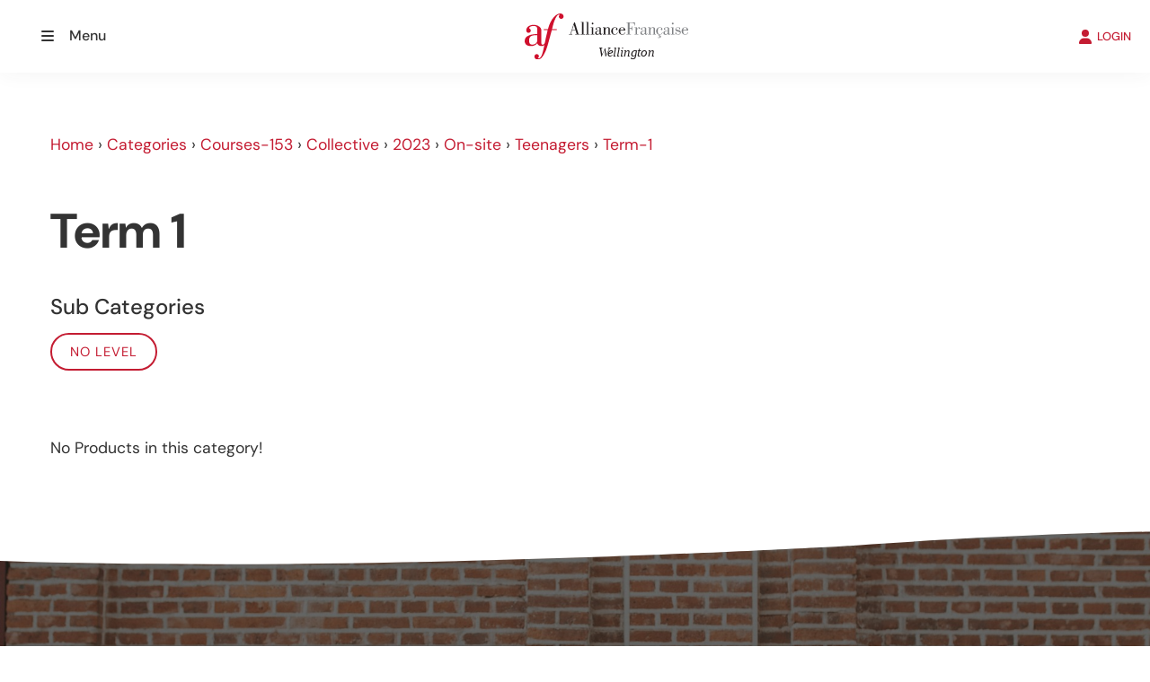

--- FILE ---
content_type: text/html; charset=utf-8
request_url: https://www.french.co.nz/products/categories/courses-153/collective/2023/on-site/teenagers/term-1/
body_size: 12181
content:
<!DOCTYPE html>
<html lang="en">
	<head>
	<!-- Powered by https://www.oncord.com -->
	<title>Products - Term 1</title>
	<meta name="title" content="Products - Term 1">
	<meta name="description" content="Learn, live and love the French language and culture at Alliance Française Wellington. Bringing a modern cultural and educational programme to all New Zealanders, Francophones and Francophiles.">
	<meta name="date.created" content="2023-05-18">
	<meta name="date.modified" content="2023-05-18">
	<meta name="robots" content="index,follow,max-image-preview:large,max-snippet:-1,max-video-preview:-1">
	<meta name="generator" content="https://www.oncord.com/">
	<link rel="canonical" href="https://www.french.co.nz/products/categories/courses-153/collective/2023/on-site/teenagers/term-1/" />
	<meta itemprop="name" content="Products - Term 1">
	<meta itemprop="description" content="Learn, live and love the French language and culture at Alliance Française Wellington. Bringing a modern cultural and educational programme to all New Zealanders, Francophones and Francophiles.">
	<meta name="twitter:site" content="@frenchalliance">
	<meta name="twitter:card" content="summary">
	<meta name="twitter:title" content="Products - Term 1">
	<meta name="twitter:description" content="Learn, live and love the French language and culture at Alliance Française Wellington. Bringing a modern cultural and educational programme to all New Zealanders, Francophones and Francophiles.">
	<meta property="og:url" content="https://www.french.co.nz/products/categories/courses-153/collective/2023/on-site/teenagers/term-1/">
	<meta property="og:title" content="Products - Term 1">
	<meta property="og:description" content="Learn, live and love the French language and culture at Alliance Française Wellington. Bringing a modern cultural and educational programme to all New Zealanders, Francophones and Francophiles.">
	<meta property="og:site_name" content="AF Wellington">
	<meta property="og:type" content="product.group">

	<link rel="stylesheet" type="text/css" href="/_public/Framework/Assets/CSS/server.php?css=658005377&v=1151d2c459de1f9e1397556834b3f063bca4c53a" />

<style type="text/css">
.productCategory-details-classic {}

.productCategory-details-classic .productCategory-details-classic__subCategories
{
	display: flex;
	flex-flow: row wrap;
	margin-bottom: 20px;
}

.productCategory-details-classic .productCategory-details-classic__subCategories__link
{
	padding: 3px 20px;
	border: 2px solid currentColor;
	font-size: smaller;
	text-transform: uppercase;
	letter-spacing: 1px;
	border-radius: calc(1em + 6px);
	margin: 0 5px 5px 0;
}
</style>

<link rel="alternate" type="application/rss+xml" href="https://www.french.co.nz/feeds/products/rss/?product_category_id=1537" title="Products > Courses > Collective > 2023 > On-site > Teenagers > Term 1 via RSS" />
<link rel="alternate" type="application/atom+xml" href="https://www.french.co.nz/feeds/products/atom/?product_category_id=1537" title="Products > Courses > Collective > 2023 > On-site > Teenagers > Term 1 via Atom" />
<link rel="alternate" type="application/xml" href="https://www.french.co.nz/feeds/products/xml/?product_category_id=1537" title="Products > Courses > Collective > 2023 > On-site > Teenagers > Term 1 via XML" />
<link rel="alternate" type="application/json" href="https://www.french.co.nz/feeds/products/json/?product_category_id=1537" title="Products via JSON" />

		<meta charset="utf-8" />
		<meta name="viewport"
		content="width=device-width, initial-scale=1.0, maximum-scale=1.0, minimum-scale=1.0, user-scalable=no" />
		<meta name="HandheldFriendly" content="true" />
		<meta name="google-site-verification" content="LQLLn9dwNbtTdmbzIBtrjoG_9viQ5dSph_YsAYrnMP8" />
		<link href="/media/website_designs/2/favicon.png" rel="icon" sizes="32x32"/>
		<style>
@font-face {
    font-family: 'DM Sans';
    font-style: normal;
    font-display: swap;
    src: url(https://fonts.gstatic.com/s/dmsans/v15/rP2Hp2ywxg089UriOZGCHBeHFl0.woff2) format('woff2-variations');
	font-weight: 100 1000;
}

@font-face {
    font-family: 'DM Sans';
    font-style: italic;
    font-display: swap;
    src: url(https://fonts.gstatic.com/s/dmsans/v15/rP2Fp2ywxg089UriCZaIHTWCBl0O8Q.woff2) format('woff2-variations');
	font-weight: 100 1000;
}
</style>
<style>
* { box-sizing: border-box }

img,svg,iframe
{
	max-width: 100%;
}

iframe[src^="https://www.youtube.com/embed/"], iframe[src^="https://youtu.be/"]
{
	max-height: 66vw;
}
/* HTML */
html
{
	 touch-action: manipulation;
	 -webkit-text-size-adjust: 100%;
	font-size: 16px;
}

@media (max-width: 700px) {
html
{
	font-size: 14px;
}
}

h1:first-child, h2:first-child, h3:first-child, h4:first-child, h5:first-child, h6:first-child, p:first-child {
	margin-top: 0;
}
/* Body */
body
{
	margin: 0;
	font-family: "DM Sans", sans-serif;
	color: #333333;
	font-size: 1.1rem;
	line-height: 2rem;
}

p
{
    margin-block-start: 0;
    margin-top: 0rem;
    margin-block-end: 0;
    margin-bottom: 0.8rem;
}

/* H1 */
h1
{
	font-family: "DM Sans", sans-serif;
	font-weight: 700;
	font-size: 3.375rem;
	line-height: 3.9693rem;
	margin-top: 3.1rem;
	margin-bottom: 1.6rem;
}

/* H2 */
h2
{
	font-family: "DM Sans", sans-serif;
	font-weight: 500;
	font-size: 2.25rem;
	line-height: 2.7777rem;
	margin-top: 3.1rem;
	margin-bottom: 1.6rem;
}

/* H3 */
h3
{
	font-family: "DM Sans", sans-serif;
	font-weight: 500;
	font-size: 1.5rem;
	line-height: 2rem;
	margin-top: 2.3rem;
	margin-bottom: 0.8rem;
}

/* H4 */
H4
{
	font-family: "DM Sans", sans-serif;
	font-weight: 400;
	font-size: 1rem;
	line-height: 1.55rem;
	margin-top: 2.3rem;
	margin-bottom: 0.8rem;
}

/* H5 */
H5
{
	font-family: "DM Sans", sans-serif;
	font-weight: 400;
	font-size: 1rem;
	line-height: 1.55rem;
	margin-top: 1.6rem;
	margin-bottom: 0.8rem;
}

/* Links */
a
{
	color: #c41c32;
	text-decoration: none;
}

a:hover
{
}

/* Forms */
input[type=text],input[type=email],input[type=url],input[type=password],input[type=number],textarea
{
	font-family: inherit;
	font-size: inherit;
	padding: .5em 1em;
	border: 1px solid #cccccc;
	border-radius: 1px;
	box-sizing: border-box;
	transition: box-shadow 0.1s linear, border 0.1s linear;
	box-shadow: 0 0, 0 0 #428bca inset, 0 0, 0 0;
	background: #fff;
}

input[type=text]:focus,input[type=email]:focus,input[type=url]:focus,input[type=password]:focus,input[type=number]:focus,textarea:focus,select:focus
{
	box-shadow: 0 0, 0 1px #428bca, 0 0, 0 0;
	border-bottom: 1px solid #428bca;
	outline: none;
}

select
{
	font-family: inherit;
	font-size: 12pt;
	padding: .5em 1em;
	border: 1px solid #cccccc;
	background: #fff;
	height: 40px;
	box-sizing: border-box;
}

input[type=text].small,input[type=email].small,input[type=url].small,input[type=password].small,input[type=number].small,textarea,select.small
{
	padding: 0.3em 0.6em;
}

button[type=submit]
{
	display: inline-block;
	vertical-align: top;
	outline: none;
	background-color: #428bca;
	background-image: linear-gradient(to bottom, #4b92cb, #3b89c7);

	border: 1px solid #428bca;
	color: #fff;
	padding: 10px 25px 10px 25px;
	border-radius: 3px;
	margin-top: 2px;
	margin-bottom: 2px;
	cursor: pointer;
	font-weight: bold;
	font-size: inherit;
}

button[type=submit]:focus
{
	box-shadow: 0 0 3px rgba(200, 200, 200, 0.3);
}

button[type=submit]:active
{
	background: #3379b1;
	background-image: none;
	color: rgba(255, 255, 255, 0.95);
	padding: 11px 25px 9px 25px;
	transition: background linear 0.05s;
}

button[type=submit]:active svg
{
	color: rgba(255, 255, 255, 0.95);
}

button[type=submit].submitButtonSubmitted
{
	color: rgba(0,0,0,0) !important;
	position: relative;
	user-select: none;
}

button[type=submit].submitButtonSubmitted *
{
	visibility: hidden !important;
}

button[type=submit].submitButtonSubmitted:before
{
	position: absolute;
	top: 4px;
	left: 4px;
	bottom: 4px;
	right: 4px;
	content: '';
	display: block;
	background: url("[data-uri]") no-repeat center center;
}
/*
	Elements covered by this CSS:
	- forms:row
	- forms:submitbutton
	- forms:editbox
	- forms:textarea
	- forms:checkbox
	- forms:radiobutton
	- forms:combobox
*/

/* --------------------- Form Rows --------------------- */

/* Minimal Form Rows */
.formRow
{
	background-color: transparent;
	/* display: flex;
	justify-content: flex-start;
	flex-flow: row wrap;
	align-items: center; */
	margin: 10px auto;
	padding: 10px;
	position: relative;
	color: inherit;
}

.formRow br
{
	line-height: .5rem;
	font-size: .5rem;
}

/* Form row label */
.formRow .formRowLabel
{
	position: relative;
	padding-left: 8px;
	color: inherit;
	font-size: 0.9em;
	text-align: left;
	width: 100%;
	display: block;
}

/* Row Description */
.formRow .formRowDescription
{
	position: relative;
	padding-left: 8px;
	color: inherit;
	text-align: left;
	width: 100%;
	display: block;
}

/* Container for form row description */
.formRow .description_container
{
	padding: 0px 8px;
	opacity: 0;
	height: 0;
	transition: all 0.5s ease-out;
	overflow: hidden;
}

/*  */
.formRow .description_container_active
{
	opacity: 1;
	height: auto;
	padding: 6px 8px;
}

/* --------------------- Buttons --------------------- */

button[type=submit]
{
	background: transparent;
	min-width: 150px;
	padding: 15px 20px;
	text-transform: uppercase;
	color: #c41c32;
	border: 2px solid #c41c32;
	font: inherit;
	cursor: pointer;
	font-size: 1em;
	letter-spacing: 1px;
	border-radius: 4px;
	transition: color 0.4s ease-out, background-color 0.4s ease-out;
}

button[type=submit]:hover
{
	background: #c41c32;
	color: #ffffff;
}

button[type=submit]:focus
{
	box-shadow: none;
}

button[type=submit]:active
{
	background: #c41c32;
	background-image: none;
	color: rgba(255, 255, 255, 0.95);
	transition: background linear 0.05s;
	padding: 15px 20px;
}

button[type=submit]:active svg
{
	color: rgba(255, 255, 255, 0.95);
}

button[type=submit].submitButtonSubmitted
{
	background-color: #c41c32;
	color: rgba(0,0,0,0) !important;
	position: relative;
	user-select: none;
	transition: none;
}

/* Hide any text or icons inside the button when submitted*/
button[type=submit].submitButtonSubmitted *
{
	visibility: hidden !important;
}

button[type=submit].submitButtonSubmitted:before
{
	position: absolute;
	top: 4px;
	left: 4px;
	bottom: 4px;
	right: 4px;
	content: '';
	display: block;
	background: url("[data-uri]") no-repeat center center;
}

button[type=submit]:disabled
{
	cursor: default;
	background: #e0e0e0;
	color: #b0b0b0;
	border: none;
}

/* --------------------- Text Inputs & Textarea --------------------- */

input[type=text],
input[type=email],
input[type=url],
input[type=password],
input[type=number],
textarea
{
	background-color: transparent;
	border: none;
	border-bottom: 2px solid;
	border-color: inherit;
	width: 100%;
	font: inherit;
	line-height: 2em;
	padding-left: 8px;
	transition: border-color 0.4s ease-out;
	border-top-left-radius: 4px;
	border-top-right-radius: 4px;
	outline: none;
	box-shadow: none;
	color: inherit;
}

textarea
{
	background-color: rgba(220,220,220, 0.2);
	resize: vertical;
	margin-top: 10px;
}

/* Focused styles for inputs */
input[type=text]:focus,
input[type=email]:focus,
input[type=url]:focus,
input[type=password]:focus,
input[type=number]:focus,
textarea:focus
{
	border-color: #c41c32;
	outline: none;
	box-shadow: none;
	border-bottom-width: 2px;
}

/* --------------------- Checkbox & Radiobutton --------------------- */

/* Container for the actual box portion of the checkbox and radiobutton */
label.s8-checkbox-container,
label.s8-radiobutton-container
{
	box-sizing: border-box;
	min-width: 1.5em;
	min-height: 1.5em;
	margin-right: 10px;
	margin-top: 1px;
	vertical-align: middle;
	display: inline-block;
	position: relative;
	user-select: none;
	cursor: pointer;
}

/* Hidden input for checkbox and radio button */
label.s8-checkbox-container input,
label.s8-radiobutton-container input
{
	display: none;
}

/* The actual box that makes up the styled checkbox or radiobutton */
label.s8-checkbox-container input ~ .s8-checkbox,
label.s8-radiobutton-container input ~ .s8-radiobutton
{
	position: absolute;
	top: 0;
	right: 0;
	bottom: 0;
	left: 0;
	background: #fff;
	border: 1px solid rgba(175,175,175,0.8);
	transition: all 0.3s ease-out;
	background-color: transparent;
}

/* Checkbox itself only: Rounded Square */
label.s8-checkbox-container input ~ .s8-checkbox
{
	border-radius: 4px;
}

/* Radiobutton itself only: Round */
label.s8-radiobutton-container input ~ .s8-radiobutton
{
	border-radius: 50%;
}

/* Common styles for checkbox tick and radiobutton dot before elements */
label.s8-checkbox-container input ~ .s8-checkbox:before,
label.s8-radiobutton-container input ~ .s8-radiobutton:before
{
	content: '';
	position: absolute;
	opacity: 0;
	transition: opacity 0.3s ease-out;
}

/* The checked tick for checkbox, hidden until checked */
label.s8-checkbox-container input ~ .s8-checkbox:before
{
	left: .55em;
	top: .28em;
	width: .22em;
	height: .55em;
	border: solid #fff;
	border-width: 0 2px 2px 0;
	-webkit-transform: rotate(38deg);
	transform: rotate(38deg);
}

/* The checked dot for radiobutton, hidden until checked */
label.s8-radiobutton-container input ~ .s8-radiobutton:before
{
	top: 50%;
	left: 50%;
	width: 8px;
	height: 8px;
	margin-top: -4px;
	margin-left: -4px;
	background: #c41c32;
	border-radius: 1em;
}

/* Hover on Checkbox and Radio Button*/
label.s8-checkbox-container input ~ .s8-checkbox:hover,
label.s8-radiobutton-container input ~ .s8-radiobutton:hover
{
	border-color: #c41c32;
}

/* Text Label for checkbox and radiobutton */
label.s8-checkbox-label,
label.s8-radiobutton-label
{
	cursor: pointer;
}

/* Style actual checkbox/radiobutton when hidden input is active */
label.s8-checkbox-container input:active ~ .s8-checkbox,
label.s8-radiobutton-container input:active ~ .s8-radiobutton
{

}

/* When Checkbox is Checked */
label.s8-checkbox-container input:checked ~ .s8-checkbox
{
	background-color: #c41c32;
	border-color: #c41c32;
}

/* When checkbox is checked, reveal the tick */
label.s8-checkbox-container input:checked ~ .s8-checkbox:before
{
	opacity: 1;
}

/* When radiobutton is checked, reveal the dot */
label.s8-radiobutton-container input:checked ~ .s8-radiobutton:before
{
	opacity: 1;
}

/* --------------------- Combobox --------------------- */

select
{
	border-radius: 4px;
	border: 1px solid #eee;
	height: 3em;
	transition: border-color 0.3s ease-out;
	cursor: pointer;
	padding: 0 5px;

	/* Colours must be set like this to allow options
		to always be visible */
	background-color: #fff;
	color: #333;

	font-family: inherit;
}

select:focus
{
	box-shadow: none;
	border: 1px solid #eee;
}

select:hover
{
	border-color: #c41c32;
}

.s8-forms-minimal select option
{
	cursor: pointer;
	color: #333;
}</style>

		<style>
		a:hover, a:focus{
			color: #e63752;
			text-decoration: none;
		}
		
		.s8-templatesHeader-container {
			box-shadow: 1px 2px 20px rgba(51, 51, 51, 0.05);
		}

		.s8-navigationPrimary>li.s8-navigationPrimaryItem--active>a {
			color: #c41c32;
		}

		.s8-navigationPrimary ul {
			background: #c41c32;
			border-top: 5px solid #333;
		}

		.s8-navigationPrimary>li:hover {
			background: transparent !important;
		}

		.s8-navigationPrimary ul li a {
			font-size: 14px;
		}

		form#searchform .formRowColWide {
			position: relative;
		}

		form#searchform input {
			border: 2px solid #c41c32;
			border-radius: 0px !important;
		}

		form#searchform button[type="submit"] {
			border-radius: 0;
			background: #c41c32;
			color: white;
			display: flex;
			justify-content: center;
    		align-items: center;
			position: absolute;
			top: 0;
			bottom: 0;
			right: 0;
			border: 2px solid #c41c32;
			margin: 0;
		}

		.s8-templates-button {
			font-size: 14px;
			font-weight: bold;
			letter-spacing: 1px;
		}

		footer ul {
			list-style: none;
			padding: 0;
			margin: 0;
		}

		footer ul li {
			line-height: 2rem;
		}

		footer .footer_contact_section a {
			color: #fff !important;
		}

		footer .footer_copyright a {
			color: #333 !important;
		}

		footer .s8-templates-socialLinks a {
			color: #c41c32 !important;
		}
		
		button[type="submit"] {
			font-weight: bold;
			font-size: 14px;
			text-transform: inherit !important;
		}

		@media (max-width:767px) {
			form#searchform button[type="submit"] {
				position: unset;
				margin: 10px 0;
				width: 100%;
			}
		}
		
	</style>

	
<script>(function(w,d,s,l,i){w[l]=w[l]||[];w[l].push({'gtm.start':
new Date().getTime(),event:'gtm.js'});var f=d.getElementsByTagName(s)[0],
j=d.createElement(s),dl=l!='dataLayer'?'&l='+l:'';j.async=true;j.src=
'https://www.googletagmanager.com/gtm.js?id='+i+dl;f.parentNode.insertBefore(j,f);
})(window,document,'script','dataLayer','GTM-N3M35T84');</script>

		
	

<style type="text/css">
.s8-templates-section {
	margin-bottom: -2px;
}

tooltip#\31 {
	    transform: translate(0, 2144px) !important;
}

.template-cartCount
{
	position: absolute;
    top: 20px;
    right: 10px;
    width: 15px;
    height: 15px;
    background-color: #c41c32;
    color: #fff;
    border-radius: 50%;
    font-size: 10px;
    display: flex;
    justify-content: center;
    align-items: center;
}

.section-topBg {
	background: url(/media/website_designs/2/curve-bg-white-top.svg)
        top no-repeat;
	background-size: cover;
	position: absolute;
	top: 0;
	right: 0;
	left: 0;
	height: 50px;
	width: 100%;
	z-index: 1;
	margin-top: -2px;
}

.section-bottomBg {
	background: url(/media/website_designs/2/curve-bg-white-bottom.svg)
        bottom no-repeat;
	background-size: cover;
	position: absolute;
	bottom: 0;
	right: 0;
	left: 0;
	height: 50px;
	width: 100%;
	z-index: 1;
	margin-bottom: -2px;
}

.partners-gallery .s8-GalleryFlexItem>.s8-GalleryFlexItemContent {
	display: flex !important;
}

blockquote {
	border-left: 3px solid #cd323c;
	font-size: 1rem;
	margin: 0;
	padding-left: 40px;
	margin: 20px 0;
}

dialogbox#login_popup {
	padding: 0;
}

dialogbox {
    border: none;
    border-radius: 0;
    box-shadow: none;
}

dialogboxclose::before {
    border-width: 0px 2px 2px 0px;
}

dialogboxclose::after {
    border-width: 2px 0px 0px 2px;
    top: 24px;
}

dialogboxclose::before, dialogboxclose::after {
    right: 10px;
    left: unset;
    height: 15px;
    width: 15px;
}

h1.heading-style:first-child {
	position: relative;
}

h1.heading-style:first-child::before {
	content: "";
	background: #c41c32;
	position: absolute;
	top: 35px;
	left: 0;
	width: 550px;
	height: 2px;
	transform: translateX(-600px);
	z-index: 0;
}

.post-list-card.s8-templates-card .post-list-card__date {
	display: none;
}

.s8-templates-card.s8-templates-fancybox.s8-templates-fancybox-accent .s8-templates-fancybox-image {
	height: 250px !important;
	padding: 0;
	margin: 0;
}

.s8-templates-card.s8-templates-fancybox.s8-templates-fancybox-accent:hover {
	box-shadow: none;
}

.s8-templates-card.s8-templates-fancybox.s8-templates-fancybox-accent .s8-templates-fancybox-accent-hr,
.s8-templates-card .post-list-custom__accent {
	background-color: #c41c32 !important;
	margin: 35px !important;
}

.s8-templates-card__cardsize-4,
.s8-templates-card__cardsize-5 {
	width: 365px !important;
}

@media (min-width: 700px) {
	.s8-templates-row-container {
		gap: 2rem;
	}
}

@media (max-width: 768px) {
	img[height="500"], img[height="600"], img[height="800"] {
		height: 250px !important;
		vertical-align: bottom;
	}
}

/* faqs */
h4.s8-faq__heading {
	font-size: 1.5rem;
	line-height: 1.8rem;
	width: 98%;
}

.s8-faq__labelContainer {
	background-color: transparent !important;
}

.s8-faq__heading {
	margin-top: 0;
}

.s8-faq__labelContainer {
	background-color: transparent !important;
	border-radius: 0;
	border-bottom: 1px solid rgb(51 51 51 / 14%);
	padding-bottom: 20px;
}

.s8-faq__text {
	margin-bottom: 0px;
}

/* Prevent gallery from cropping the logo images */
.logos img {
	width: auto;
	height: auto;
	object-fit: contain;
	top: 50%;
	left: 50%;
}

/*animated accent for cards*/
.s8-templates-card .post-list-custom__accent {
	margin: 20px 20px 20px 0px;
	width: 40px;
	height: 3px;
	background-color: currentColor;
	border: none;
	-webkit-transition: width 0.3s ease-out;
	transition: width 0.3s ease-out;
}

.s8-templates-card:hover .post-list-custom__accent {
	width: 80px;
}

/*header styles*/
.s8-templatesHeader-slim .s8-templatesHeader-navigation-container {
	order: 2;
}

.s8-templatesHeader-slim .s8-templatesHeader-featuredContainer {
	order: 4;
}

.s8-navigationPrimary ul {
	background: #ffffff;
	border-top: 0px solid #333;
}

.s8-navigationPrimary > li > a {
	font-weight: 500;
	font-size: 16px;
}

.s8-navigationPrimary ul li a {
	color: #242424;
	font-weight: 500;
}

.s8-navigationPrimaryItem--active > a {
	color: #c41c32 !important;
}

.s8-templatesHeader-logo-image {
	margin-left: 1rem;
}

#headerNav li > a:hover {
	color: #c41c32;
}

.s8-navigationPrimary li ul li a:hover {
	color: #c41c32 !important;
}

/*form styles*/
.formRow {
	padding: 0px 10px 10px 0px;
	background-color: transparent !important;
}

.formRow .formRowLabel,
.formRow .formRowDescription {
	padding-left: 0;
}

label {
	font-weight: 400;
}

input[type="text"]:not(#contact_dob_d, #contact_dob_m, #contact_dob_y),
select,
textarea {
	min-width: 220px !important;
	max-width: 100%;
}

/*button styles*/
button[type="submit"] {
	background: #cd323c;
	color: #fff;
	border: 0px solid #fff;
	border-radius: 0px;
	transition: all 0.2s ease-out;
}

button[type="submit"]:hover {
	background: #d35058;
	color: #fff;
	border: 0px solid #fff;
	border-radius: 0px;
	transition: all 0.2s ease-out;
}

/*footer styles*/
footer a {
	color: #333;
}

footer .contact-details li {
	display: grid;
	grid-template-columns: 35px 1fr;
	justify-content: flex-start;
	align-items: flex-start;
	gap: 0.5rem;
	line-height: 2rem;
}

@media screen and (max-width:700px) {
	.s8-templatesHeader-slim .s8-templatesHeader-logo {
		flex: 0 1 20%;
		display: flex;
		flex-flow: row nowrap;
		justify-content: center;
		align-items: center;
		padding: 10px 0 0 0;
		order: 2;
	}

	.s8-templatesHeader-slim .s8-templatesHeader-navigation-container {
		order: 1;
		padding: 0;
	}

	.s8-templatesHeader-slim .s8-templatesHeader-featuredContainer {
		order: 3;
	}

	body {
		line-height: 1.75;
	}

	p {
		margin-bottom: 1rem;
	}

	h1, h2, h3, h4, h5 {
		margin: 3rem 0 1.38rem;
		line-height: 1.3;
	}

	h1 {
		margin-top: 0;
		font-size: 1.802rem;
	}

	h2 {
		font-size: 1.602rem;
	}

	h3 {
		font-size: 1.424rem;
	}

	h4 {
		font-size: 1.266rem;
	}

	h5 {
		font-size: 1.125rem;
	}
}

@media screen and (max-width:1500px) {
	.s8-templatesHeader-slim .s8-templatesHeader-logo {
		flex: initial;
		display: flex;
		flex-flow: row nowrap;
		justify-content: center;
		align-items: center;
		padding: 15px;
		order: 2;
	}

	.s8-templatesHeader-slim .s8-templatesHeader-navigation-container {
		order: 1;
		padding: 0;
		flex: initial;
		width: auto;
	}
}

@media (max-width: 1000px) {
	.s8-templatesHeader-slim .s8-templatesHeader-featuredContainer {
		flex: initial;
		order: 2;
		justify-content: center;
	}
	
	#s8-templatessection1 #s8-templatessection2 .s8-templates-section-content {
		padding-top: 5rem !important;
		padding-bottom: 2rem !important;
	}
	
	.section-mainContent .s8-templates-section .s8-templates-section-content {
		padding-top: 3rem !important;
		padding-bottom: 0rem !important;
	}
}

@media (max-width: 700px) {
	.s8-templatesHeader-slim .s8-templatesHeader-logo {
		flex: 1 1 1%;
		padding: 10px;
	}

	.s8-templatesHeader-slim .s8-templatesHeader-navigation-container {
		flex: 1 1 1%;
	}

	.s8-templatesHeader-slim .s8-templatesHeader-featuredContainer {
		flex: 1 1 1%;
		order: 2;
		justify-content: center;
		align-items: flex-end;
		padding: 0;
	}

	.s8-navigationPrimary--displayStateMobile.s8-navigationPrimaryMobile a {
		justify-content: flex-start !important;
		display: flex !important;
		padding-left: 10px;
	}

	.s8-navigationPrimary--displayStateMobile.s8-navigationPrimaryMobile li {
		width: auto;
	}

	.s8-navigationPrimaryMobile {
		align-items: flex-start;
	}
}

@media (max-width: 600px) {
	.s8-templatesHeader-slim .s8-templatesHeader-logo {
		padding: 10px 0;
	}

	.login .s8-standard-icon {
		display: block;
		margin: auto;
	}

	.login a span {
		font-size: 8px !important;
	}

	.s8-navigationPrimary--displayStateMobile.s8-navigationPrimaryMobile a {
		font-size: 11px !important;
	}
}

@media screen and (max-width:350px) {
	.s8-navigationPrimary--displayStateMobile.s8-navigationPrimaryMobile li {
		width: 155px;
	}

	.s8-navigationPrimary--displayStateMobile.s8-navigationPrimaryMobile a {
		justify-content: center!important;
	}

	.s8-templatesHeader-slim .s8-templatesHeader-featuredContainer {
		align-items: center;
	}

	.s8-templatesHeader-slim .s8-templatesHeader-logo {
		flex: 0 1 100%;
		display: flex;
		flex-flow: row nowrap;
		justify-content: center;
		align-items: center;
		padding: 10px 0 0 0;
		order: 1;
	}

	.s8-templatesHeader-slim .s8-templatesHeader-navigation-container {
		order: 2;
		padding: 0;
	}

	.s8-templatesHeader-slim .s8-templatesHeader-featuredContainer {
		order: 3;
		padding: 0;
	}
}

/*Mobile-Navigation*/
@media screen and (max-width:1400px) {
	#headerNav {
		justify-content: start;
	}
}

@media (max-width: 800px) {

    #exam_table thead,
    #exam_table th {
        display: none;
    }

    #exam_table,
    #exam_table tbody,
    #exam_table tr,
    #exam_table td {
        display: block;
        width: 100%;
    }


    #exam_table td {
        padding-left: 50% !important;
        text-align: left;
        position: relative;
        min-height: 40.27px;
    }

    #exam_table td::before {
        content: attr(data-label);
        position: absolute;
        left: 0;
        width: min-content;
        padding-left: 15px;
        font-size: 15px;
        font-weight: bold;
        text-align: left;
        color: inherit;
    }

    #exam_table td center {
        text-align: left !important;
    }

}
</style>

</head>
	<body>
		
<script>(function(w,d,s,l,i){w[l]=w[l]||[];w[l].push({'gtm.start':
new Date().getTime(),event:'gtm.js'});var f=d.getElementsByTagName(s)[0],
j=d.createElement(s),dl=l!='dataLayer'?'&l='+l:'';j.async=true;j.src=
'https://www.googletagmanager.com/gtm.js?id='+i+dl;f.parentNode.insertBefore(j,f);
})(window,document,'script','dataLayer','GTM-N3M35T84');</script>

		
		
		
		
		
		
		
		
		<header class="s8-templatesHeader s8-templatesHeader-slim" style="position: sticky; top: 0; z-index: 10;"><!-- LOGO--><div class="s8-templatesHeader-container" style="background-color: #ffffff;">
	<div class="s8-templatesHeader-grid s8-templatesHeader-container-size-lg">
		
		<div class="s8-templatesHeader-logo">
			<a href="/" class="s8-templatesHeader-logo-link">
				<img class="s8-templatesHeader-logo-image" src="/media/website_designs/2/AF-Wellington-Logo.svg" alt="Alliance Francaise Wellington" style="max-height: 51px; max-width: 183px;" />
			</a>
		</div>

		<div class="s8-templatesHeader-navigation-container s8-templatesHeader-navHighlight-dark" style="background-color: #ffffff;">
			<nav class="s8-templatesHeader-navigation-nav" style="color: #333333;">
				<ul class="s8-navigationPrimary s8-navigationPrimaryMobile" aria-label="Open Mobile Menu"><li><a href="#" title="Mobile Menu"><svg class="s8-navigationPrimary__hamburgerSVG" viewBox="0 0 16 16"><path class="s8-navigationPrimaryMobile-bar1" d="m 2,3 12,0"></path><path class="s8-navigationPrimaryMobile-bar2" d="m 2,8 12,0"></path><path class="s8-navigationPrimaryMobile-bar3" d="m 2,13 12,0"></path></svg><span class="s8-navigationPrimary__menuText">Menu</span></a></li></ul><ul id="headerNav" class="s8-navigationPrimary s8-navigationPrimary-horizontal s8-navigationPrimary-openOnHover s8-navigationPrimary-preventWrap"><li class="s8-navigationPrimary-hasChildren"><a href="/learn-french/">Learn French</a><ul><li><a href="/learn-french/why-learn-french-with-us/">Why Learn French With Us?</a></li><li><a href="/learn-french/calendar/">Term Calendar</a></li><li><a href="/learn-french/adults/">Adults</a></li><li><a href="/learn-french/teenagers/">Teenagers</a></li><li><a href="/learn-french/children/">Children</a></li><li><a href="/learn-french/bilingual-classes/">Bilingual Classes</a></li><li><a href="/learn-french/schools/">Schools</a></li><li><a href="/learn-french/one-day-school/">One Day School</a></li><li><a href="/learn-french/holiday-programme/">Holiday Programme</a></li><li><a href="/learn-french/examinations/">Examinations</a></li><li><a href="/learn-french/frantastique/">Frantastique</a></li><li><a href="/learn-french/placement-test/">Placement Test</a></li><li><a href="/learn-french/private-tuition/">Private Tuition</a></li></ul></li><li class="s8-navigationPrimary-hasChildren"><a href="/events/">Events</a><ul><li><a href="/events/our-events/">Our Events</a></li><li><a href="/events/book-club/">Book Club</a></li><li><a href="/events/cafe-des-idees/">Café des Idées</a></li></ul></li><li class="s8-navigationPrimary-hasChildren"><a href="/membership/">Membership</a><ul><li><a href="/membership/become-a-member/">Become A Member</a></li><li><a href="/membership/our-french-library/">Our French Library</a></li><li><a href="/membership/become-a-partner/">Become A Partner</a></li><li><a href="/membership/donate/">Donate</a></li><li><a href="/membership/learners-corner/">Learners Corner</a></li><li><a href="/membership/culturetheque/">Culturetheque</a></li><li><a href="/membership/book-club/">Book Club</a></li><li><a href="/membership/espace-nouvelle-caledonie/">Espace Nouvelle Caledonie</a></li></ul></li><li class="s8-navigationPrimary-hasChildren"><a href="/services/">Services</a><ul><li><a href="/services/room-hire/">Room Hire</a></li><li><a href="/services/gift-voucher/">Gift Voucher</a></li><li><a href="/services/faq/">FAQ pour Français</a></li></ul></li><li class="s8-navigationPrimary-hasChildren"><a href="/about/">About</a><ul><li><a href="/about/our-team/">Our Team</a></li><li><a href="/about/agm/">AGM</a></li><li><a href="/about/civil-defense/">Civil Defence</a></li><li><a href="/about/recruitment/">Recruitment</a></li><li><a href="/about/testimonials/">Testimonials</a></li><li><a href="/about/newsletter/">Newsletter</a></li></ul></li><li><a href="/contact/">Contact</a></li><li class="s8-navigationPrimary-hasChildren"><a href="/blog/">Blog</a><ul><li><a href="/blog/entertainment/">Entertainment</a></li><li><a href="/blog/lifestyle-and-events/">Lifestyle &amp; events</a></li><li><a href="/blog/sports/">Sports</a></li><li><a href="/blog/travel/">Travel</a></li><li><a href="/blog/food/">Food</a></li><li><a href="/blog/french-learning-tips/">French Learning Tips</a></li></ul></li><li><a href="/commerce/order/">
					<standard-icon style="width: 16px; height: 16px; vertical-align: middle;" class="s8-standard-icon"><svg xmlns="http://www.w3.org/2000/svg" viewBox="0 0 576 512" role="img">
  <path d="M0 24C0 10.7 10.7 0 24 0H69.5c22 0 41.5 12.8 50.6 32h411c26.3 0 45.5 25 38.6 50.4l-41 152.3c-8.5 31.4-37 53.3-69.5 53.3H170.7l5.4 28.5c2.2 11.3 12.1 19.5 23.6 19.5H488c13.3 0 24 10.7 24 24s-10.7 24-24 24H199.7c-34.6 0-64.3-24.6-70.7-58.5L77.4 54.5c-.7-3.8-4-6.5-7.9-6.5H24C10.7 48 0 37.3 0 24zM128 464a48 48 0 1 1 96 0 48 48 0 1 1 -96 0zm336-48a48 48 0 1 1 0 96 48 48 0 1 1 0-96z" fill="currentColor"/>
  <!--! Font Awesome Free 6.4.0 by @fontawesome - https://fontawesome.com License - https://fontawesome.com/license/free (Icons: CC BY 4.0, Fonts: SIL OFL 1.1, Code: MIT License) Copyright 2023 Fonticons, Inc. -->
</svg></standard-icon>
					<span class="template-cartCount">0</span>
				</a></li><li>
					<a id="s8-standardlink1" data-dialog="search_popup" data-dialogget="null" href="#" onmousedown="DialogBox.linkCache(this);" onclick="event.preventDefault();return DialogBox.linkOpen(this);" class="noajax">
						<standard-icon style="width: 16px; height: 16px; vertical-align: middle;" class="s8-standard-icon"><svg xmlns="http://www.w3.org/2000/svg" viewBox="0 0 512 512" role="img">
  <path d="M416 208c0 45.9-14.9 88.3-40 122.7L502.6 457.4c12.5 12.5 12.5 32.8 0 45.3s-32.8 12.5-45.3 0L330.7 376c-34.4 25.2-76.8 40-122.7 40C93.1 416 0 322.9 0 208S93.1 0 208 0S416 93.1 416 208zM208 352a144 144 0 1 0 0-288 144 144 0 1 0 0 288z" fill="currentColor"/>
  <!--! Font Awesome Free 6.4.0 by @fontawesome - https://fontawesome.com License - https://fontawesome.com/license/free (Icons: CC BY 4.0, Fonts: SIL OFL 1.1, Code: MIT License) Copyright 2023 Fonticons, Inc. -->
</svg></standard-icon>
					</a>
				</li></ul><script>
(()=>{
	let n = document.getElementById("headerNav");
	if(n && window.matchMedia('(max-width: 700px)').matches || localStorage.getItem('primnavcollapse' + window.outerWidth) || n.scrollWidth > n.clientWidth) { localStorage.setItem('primnavcollapse' + window.outerWidth, true); n.classList.add('s8-navigationPrimary--displayStateMobile'); }
})();
</script>

			</nav>
		</div>

		<div class="s8-templatesHeader-featuredContainer">
			<div class="s8-templates-header-primaryfunctioncontainer"><span headerposition="primary" class="s8-templates-headertext s8-templates-headertext-classic" style="color: ;">
			<div class="login">
				<a id="s8-standardlink2" data-dialog="login_popup" data-dialogget="null" href="#" onmousedown="DialogBox.linkCache(this);" onclick="event.preventDefault();return DialogBox.linkOpen(this);" class="noajax">
					<standard-icon style="width: 16px; height: 16px; vertical-align: middle;" class="s8-standard-icon"><svg xmlns="http://www.w3.org/2000/svg" viewBox="0 0 448 512" role="img">
  <path d="M224 256A128 128 0 1 0 224 0a128 128 0 1 0 0 256zm-45.7 48C79.8 304 0 383.8 0 482.3C0 498.7 13.3 512 29.7 512H418.3c16.4 0 29.7-13.3 29.7-29.7C448 383.8 368.2 304 269.7 304H178.3z" fill="currentColor"/>
  <!--! Font Awesome Free 6.4.0 by @fontawesome - https://fontawesome.com License - https://fontawesome.com/license/free (Icons: CC BY 4.0, Fonts: SIL OFL 1.1, Code: MIT License) Copyright 2023 Fonticons, Inc. -->
</svg></standard-icon>
					
						<span style="font-size: small; text-transform: uppercase; font-weight: 500;">Login</span>
					
					
				</a>
			</div>                           </span></div>
			
		</div>
	</div>
</div>



</header>
		
		
		
		
		
		
		
		
		
		
			<div class="section-mainContent">
				
				
				
				
				
					<section class="s8-templates-section" style="" data-layout-divider-container="1"><div class="s8-templates-section-background" style=""></div><div data-layout-divider-container class="s8-templates-section-layout-divider-container"></div><div style="position: relative;padding-left: 1rem;padding-right: 1rem;padding-top: 4rem;padding-bottom: 4rem;" class="s8-templates-section-content s8-templates-section-contentsize-md s8-templates-section-content-paddingleft s8-templates-section-content-paddingright">
	
	
		

		
		
			<div class="productCategory-details-classic">
	
	<a href="/">Home</a> &rsaquo; <a href="/products/categories/">Categories</a> &rsaquo; <a href="/products/categories/courses-153/">Courses-153</a> &rsaquo; <a href="/products/categories/courses-153/collective/">Collective</a> &rsaquo; <a href="/products/categories/courses-153/collective/2023/">2023</a> &rsaquo; <a href="/products/categories/courses-153/collective/2023/on-site/">On-site</a> &rsaquo; <a href="/products/categories/courses-153/collective/2023/on-site/teenagers/">Teenagers</a> &rsaquo; <a href="/products/categories/courses-153/collective/2023/on-site/teenagers/term-1/">Term-1</a>
	<h1>Term 1</h1>
	
	
	

	
	
		
		
		
		
			<h3>Sub Categories</h3>
			<div class="productCategory-details-classic__subCategories">
				
					<a class="productCategory-details-classic__subCategories__link" href="/products/categories/courses-153/collective/2023/on-site/teenagers/term-1/no-level/">No Level</a>
				
			</div>
		
	

	<p><br /></p>
	
	
	
	
		<p>No Products in this category!</p>
	
</div>
		
	
	
	
	
</div></section>
				
			</div>
		
		
		
	<div style="position: relative;">
		<div class="section-topBg"></div>
		<section class="s8-templates-section" style="" data-layout-divider-container="1"><div class="s8-templates-section-background" style="background-image: url('https://images.unsplash.com/photo-1565293798431-88694aeb9ad0?ixid=Mnw2ODg1fDB8MXxzZWFyY2h8OHx8Z3JvdXAlMjBvZiUyMGZyaWVuZHN8ZW58MHx8fHwxNjY4Mzg1OTMw&amp;q=80&amp;w=1900&amp;fit=min&amp;cs=tinysrgb'); background-position: center;"></div><div class="s8-templates-section-background"style="background-color: #242424;opacity: 0.58;"></div><div data-layout-divider-container class="s8-templates-section-layout-divider-container"></div><div style="position: relative;padding-left: 2rem;padding-right: 2rem;padding-top: 8rem;padding-bottom: 8rem; color: #ffffff;" class="s8-templates-section-content s8-templates-section-contentsize-md s8-templates-section-content-paddingleft s8-templates-section-content-paddingright">
			<div style="text-align: left;" class="s8-templates-row"><div class="s8-templates-row-container" style="align-items: stretch;">
				<div class="s8-templates-column s8-templates-column-6">
					<h1>Become a member</h1>
					<p style="text-align: left;">
						Become a member of Alliance Française Wellington and get exclusive offers and discounts.<br />
						<br />
					</p>
					<span id="s8-templatesbutton1" class="s8-templates-button s8-templates-button-classic" style=""><span class="s8-templates-button-container" style="color: #ffffff; text-align: center; background-color: #cd323c; border: 0px solid #000; border-radius: 0px; padding: 15px;">
	<span class="s8-templates-button-content">Become
					a Member<br /></span>
</span>

<a class="s8-templates-button-linkOverlay" href="/membership/become-a-member/">Become
					a Member</a></span>
				</div>
				<div class="s8-templates-column s8-templates-column-6"></div>
			</div></div>
		</div></section>
		<div class="section-bottomBg"></div>
	</div>

		
		
		<footer>
			<section class="footer_copyright s8-templates-section" style="" data-layout-divider-container="1"><div class="s8-templates-section-background" style=""></div><div data-layout-divider-container class="s8-templates-section-layout-divider-container"></div><div style="position: relative;padding-left: 1rem;padding-right: 1rem;padding-top: 4rem;padding-bottom: 4rem; color: #333333;" class="s8-templates-section-content s8-templates-section-contentsize-md s8-templates-section-content-paddingleft s8-templates-section-content-paddingright">
				<div class="s8-templates-row"><div class="s8-templates-row-container" style="align-items: stretch;">
					<div class="s8-templates-column s8-templates-column-4">
						<section class="s8-templates-section" style="" data-layout-divider-container="1"><div class="s8-templates-section-background" style=""></div><div data-layout-divider-container class="s8-templates-section-layout-divider-container"></div><div style="position: relative;padding-left: 0rem;padding-right: 4rem;padding-top: 0rem;padding-bottom: 1rem;" class="s8-templates-section-content s8-templates-section-contentsize-md">
							<p>
								<a href="/"><img width="80%" height alt="Alliance Française Wellington" style="max-width: 100%;" data-src="/media/website_designs/2/AF-Wellington-Logo.svg" src="/media/website_designs/2/AF-Wellington-Logo.svg" /></a><br />
							</p>
							<small>© 2026      Alliance Française Wellington.</small><br />
							<a href="https://www.oncord.com/"><small>Website Powered        by        Oncord.</small></a>
						</div></section>
					</div>
					<div class="s8-templates-column s8-templates-column-2">
						<h4><strong>Learn French</strong></h4>
						<ul>
							<li><a href="/learn-french/">Group Classes</a></li>
							<li><a href="/af/order-private-course/">Private Tuition</a></li>
							<li><a href="/placement-tests/">Placement Tests</a></li>
							<li><a href="/learn-french/examinations/">Exams</a></li>
							<li><a href="/learn-french/frantastique/">Frantastique</a></li>
							<li><a href="/terms-and-conditions-of-enrolment/">Terms</a></li>
							<li><a href="/privacy-policy/">Privacy Policy</a></li>
						</ul>
					</div>
					<div class="s8-templates-column s8-templates-column-2">
						<h4><strong>Live French</strong></h4>
						<ul>
							<li><a href="/events/">Events</a></li>
							<li><a href="/af/library/">Library</a></li>
							<li><a href="/membership/culturetheque/">Culturethèque</a></li>
							<li><a href="/membership/">Membership</a></li>
							<li><a href="/services/">Services</a></li>
							<li><a href="/about/">About</a></li>
						</ul>
					</div>
					<div class="s8-templates-column s8-templates-column-3">
						<h4><strong>Contact Us</strong></h4>
						<ul class="contact-details" style="margin-bottom:0.5rem;">
							<li>
								<standard-icon style="width: 30px; height: 30px; padding: 8px; color: #d5072c; vertical-align: middle;" class="s8-standard-icon"><svg xmlns="http://www.w3.org/2000/svg" viewBox="0 0 512 512" role="img">
  <path d="M164.9 24.6c-7.7-18.6-28-28.5-47.4-23.2l-88 24C12.1 30.2 0 46 0 64C0 311.4 200.6 512 448 512c18 0 33.8-12.1 38.6-29.5l24-88c5.3-19.4-4.6-39.7-23.2-47.4l-96-40c-16.3-6.8-35.2-2.1-46.3 11.6L304.7 368C234.3 334.7 177.3 277.7 144 207.3L193.3 167c13.7-11.2 18.4-30 11.6-46.3l-40-96z" fill="currentColor"/>
  <!--! Font Awesome Free 6.4.0 by @fontawesome - https://fontawesome.com License - https://fontawesome.com/license/free (Icons: CC BY 4.0, Fonts: SIL OFL 1.1, Code: MIT License) Copyright 2023 Fonticons, Inc. -->
</svg></standard-icon>
								<a href="tel:+64(0)44721272">+64         (0) 4 472 12 72</a>
							</li>
							<li>
								<standard-icon style="width: 30px; height: 30px; color: #d5072c; padding: 8px; vertical-align: middle;" class="s8-standard-icon"><svg xmlns="http://www.w3.org/2000/svg" viewBox="0 0 512 512" role="img">
  <path d="M64 208.1L256 65.9 448 208.1v47.4L289.5 373c-9.7 7.2-21.4 11-33.5 11s-23.8-3.9-33.5-11L64 255.5V208.1zM256 0c-12.1 0-23.8 3.9-33.5 11L25.9 156.7C9.6 168.8 0 187.8 0 208.1V448c0 35.3 28.7 64 64 64H448c35.3 0 64-28.7 64-64V208.1c0-20.3-9.6-39.4-25.9-51.4L289.5 11C279.8 3.9 268.1 0 256 0z" fill="currentColor"/>
  <!--! Font Awesome Free 6.4.0 by @fontawesome - https://fontawesome.com License - https://fontawesome.com/license/free (Icons: CC BY 4.0, Fonts: SIL OFL 1.1, Code: MIT License) Copyright 2023 Fonticons, Inc. -->
</svg></standard-icon>
								<a href="mailto:alliance@french.co.nz">alliance@french.co.nz</a>
							</li>
							<li>
								<standard-icon style="width: 30px; height: 30px; padding: 8px; color: #d5072c; vertical-align: middle;" class="s8-standard-icon"><svg xmlns="http://www.w3.org/2000/svg" viewBox="0 0 384 512" role="img">
  <path d="M215.7 499.2C267 435 384 279.4 384 192C384 86 298 0 192 0S0 86 0 192c0 87.4 117 243 168.3 307.2c12.3 15.3 35.1 15.3 47.4 0zM192 128a64 64 0 1 1 0 128 64 64 0 1 1 0-128z" fill="currentColor"/>
  <!--! Font Awesome Free 6.4.0 by @fontawesome - https://fontawesome.com License - https://fontawesome.com/license/free (Icons: CC BY 4.0, Fonts: SIL OFL 1.1, Code: MIT License) Copyright 2023 Fonticons, Inc. -->
</svg></standard-icon>Level
								3, Old Dominion <br />
								Building 78 Victoria St.,<br />
								Wellington 6011<br />
							</li>
						</ul>
						<div class="s8-templates-socialLinks s8-templates-socialLinks-size-3 s8-templates-socialLinks-round" style=""><a target="_blank" href="https://www.facebook.com/AllianceFrancaiseWellington?ref=hl" class="s8-templates-socialLinks__link s8-templates-socialLinks-facebook" style="border: 0px solid transparent; width: 37px; height: 37px; " title="Facebook"><svg viewBox="0 0 16 16"><path d="M7 5H5v3h2v7h3V8h1.5l.5-3h-2V4s0-.7.5-.7H12V1h-2C8 1 7 2 7 4z" fill="currentColor"></path></svg></a><a target="_blank" href="https://twitter.com/frenchalliance" class="s8-templates-socialLinks__link s8-templates-socialLinks-twitter" style="border: 0px solid transparent; width: 37px; height: 37px; " title="X (Twitter)"><svg xmlns="http://www.w3.org/2000/svg" viewBox="0 0 512 512"><path fill="currentColor" d="M389.2 48h70.6L305.6 224.2 487 464H345L233.7 318.6 106.5 464H35.8L200.7 275.5 26.8 48H172.4L272.9 180.9 389.2 48zM364.4 421.8h39.1L151.1 88h-42L364.4 421.8z"/><!--!Font Awesome Free 6.5.2 by @fontawesome - https://fontawesome.com License - https://fontawesome.com/license/free Copyright 2024 Fonticons, Inc.--></svg></a><a target="_blank" href="https://www.linkedin.com/company/alliance-fran-aise-de-wellington/" class="s8-templates-socialLinks__link s8-templates-socialLinks-linkedin" style="border: 0px solid transparent; width: 37px; height: 37px; " title="LinkedIn"><svg viewBox="0 0 16 16"><path d="M4 3.3C4 4.3 3 5 2.2 5 1.3 5 .6 4 .6 3.2c0-1 .8-1.6 1.7-1.6.8 0 1.6.7 1.6 1.6zM4 6H1v9h3V6zm5 0H6v9h3v-4.8c0-1.2.5-2 1.6-2 1 0 1.5.8 1.5 2V15H15V9.3c0-2.4-1.3-3.5-3.2-3.5S9 7.3 9 7.3z" fill="currentColor"></path></svg></a><a target="_blank" href="https://www.instagram.com/frenchalliancewellington/" class="s8-templates-socialLinks__link s8-templates-socialLinks-instagram" style="border: 0px solid transparent; width: 37px; height: 37px; " title="Instagram"><svg xmlns="http://www.w3.org/2000/svg" viewBox="0 0 448 512" role="img"><path d="M224.1 141c-63.6 0-114.9 51.3-114.9 114.9s51.3 114.9 114.9 114.9S339 319.5 339 255.9 287.7 141 224.1 141zm0 189.6c-41.1 0-74.7-33.5-74.7-74.7s33.5-74.7 74.7-74.7 74.7 33.5 74.7 74.7-33.6 74.7-74.7 74.7zm146.4-194.3c0 14.9-12 26.8-26.8 26.8-14.9 0-26.8-12-26.8-26.8s12-26.8 26.8-26.8 26.8 12 26.8 26.8zm76.1 27.2c-1.7-35.9-9.9-67.7-36.2-93.9-26.2-26.2-58-34.4-93.9-36.2-37-2.1-147.9-2.1-184.9 0-35.8 1.7-67.6 9.9-93.9 36.1s-34.4 58-36.2 93.9c-2.1 37-2.1 147.9 0 184.9 1.7 35.9 9.9 67.7 36.2 93.9s58 34.4 93.9 36.2c37 2.1 147.9 2.1 184.9 0 35.9-1.7 67.7-9.9 93.9-36.2 26.2-26.2 34.4-58 36.2-93.9 2.1-37 2.1-147.8 0-184.8zM398.8 388c-7.8 19.6-22.9 34.7-42.6 42.6-29.5 11.7-99.5 9-132.1 9s-102.7 2.6-132.1-9c-19.6-7.8-34.7-22.9-42.6-42.6-11.7-29.5-9-99.5-9-132.1s-2.6-102.7 9-132.1c7.8-19.6 22.9-34.7 42.6-42.6 29.5-11.7 99.5-9 132.1-9s102.7-2.6 132.1 9c19.6 7.8 34.7 22.9 42.6 42.6 11.7 29.5 9 99.5 9 132.1s2.7 102.7-9 132.1z" fill="currentColor"/><!--! Font Awesome Free 6.4.0 by @fontawesome - https://fontawesome.com License - https://fontawesome.com/license/free (Icons: CC BY 4.0, Fonts: SIL OFL 1.1, Code: MIT License) Copyright 2023 Fonticons, Inc. --></svg></a></div>
					</div>
				</div></div>
			</div></section>
		</footer>
	

<script src="/_public/Framework/Assets/JavaScript/server.php?js=4290414937&v=1151d2c459de1f9e1397556834b3f063bca4c53a&amp;css=658005377"></script>
<script>
if (!document.getElementById('login_popup'))
{
	document.body.insertAdjacentHTML('beforeend', '<dialogbox id="login_popup" style="width: 1000px;"><\/dialogbox>');
	new DialogBox({"closable":true,"backdrop":true,"id":"login_popup","autoOpen":false});
}
</script>
<script>
if (!document.getElementById('search_popup'))
{
	document.body.insertAdjacentHTML('beforeend', '<dialogbox id="search_popup" style="width: 1000px;"><\/dialogbox>');
	new DialogBox({"closable":true,"backdrop":true,"id":"search_popup","autoOpen":false});
}
</script>
<script>
if (!document.getElementById('newsletter_popup'))
{
	document.body.insertAdjacentHTML('beforeend', '<dialogbox id="newsletter_popup" style="width: 1000px;"><\/dialogbox>');
	new DialogBox({"closable":true,"backdrop":true,"id":"newsletter_popup","autoOpen":false});
}
</script>
<script>
let observer = new MutationObserver(function () {
     if ( document.querySelector('.sign-up')) {
     const urlPath = document.querySelector('.sign-up a').getAttribute('href');
     document.querySelector('.sign-up a').setAttribute('href', urlPath.replace('?login_popup_opened=1', ''))
   }
});
	
// Start waiting for the element.
observer.observe(document, {
     childList: true,
     subtree: true
});
</script>
<script>
(()=>{
	let nRootUL = document.getElementById("headerNav");
	if (nRootUL)
		new PrimaryNavigation(nRootUL, {"bOpenOnHover":true,"strOrientation":"horizontal","bPreventWrap":true,"iMobileBreakPoint":"1500"});
})();
</script>

</body></html>